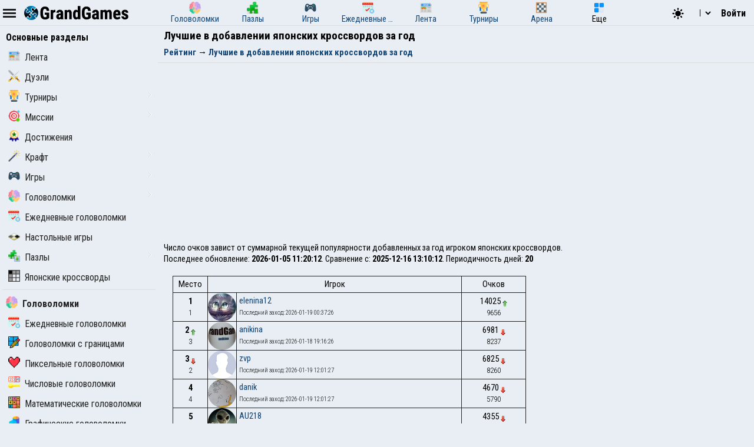

--- FILE ---
content_type: text/html; charset=UTF-8
request_url: https://grandgames.net/rating/296
body_size: 9400
content:
<!DOCTYPE html>
<html lang="ru" data-theme="light">
  <head>
    <script>
      StartGameTime = new Date()

      

      const isDark = window.matchMedia && window.matchMedia('(prefers-color-scheme: dark)').matches

      const needTheme = isDark ? 'dark' : 'light'
      document.documentElement.setAttribute('data-theme', needTheme)

      addEventListener('DOMContentLoaded', () => {
        // Если пользователь еще не выбирал тему, используем системные настройки
        RememberVal(needTheme, 'theme')
      })

      
    </script>
    <meta charset="UTF-8" />
    <meta name="viewport" content="minimum-scale=1, width=device-width,initial-scale=1, user-scalable=yes" />
    <title>Лучшие в добавлении японских кроссвордов за год</title>
    <link rel="apple-touch-icon" sizes="180x180" href="/apple-touch-icon.png" />
    <link rel="icon" type="image/png" sizes="32x32" href="/favicon-32x32.png" />
    <link rel="icon" type="image/png" sizes="16x16" href="/favicon-16x16.png" />
    <link rel="icon" href="/favicon.svg" type="image/svg+xml" />
    <link rel="manifest" href="/site.webmanifest" />
    <style>
      .OnlyMobile {
        display: none;
      }
    </style>
    
    
<link rel="alternate" hreflang="ru" href="https://grandgames.net/rating/296" />
<link rel="alternate" hreflang="en" href="https://en.grandgames.net/rating/296" />
<link rel="alternate" hreflang="de" href="https://de.grandgames.net/rating/296" />
<link rel="alternate" hreflang="uk" href="https://ua.grandgames.net/rating/296" />
<link rel="alternate" hreflang="fr" href="https://fr.grandgames.net/rating/296" />
<link rel="alternate" hreflang="be" href="https://by.grandgames.net/rating/296" />
<link rel="alternate" hreflang="hr" href="https://hr.grandgames.net/rating/296" />
<link rel="alternate" hreflang="sr" href="https://sr.grandgames.net/rating/296" />
<link rel="alternate" hreflang="pl" href="https://pl.grandgames.net/rating/296" />
<link rel="alternate" hreflang="pt" href="https://pt.grandgames.net/rating/296" />
<link rel="alternate" hreflang="es" href="https://es.grandgames.net/rating/296" />
<link rel="alternate" hreflang="ja" href="https://jp.grandgames.net/rating/296" />
<link rel="alternate" hreflang="tr" href="https://tr.grandgames.net/rating/296" />
<link rel="alternate" hreflang="it" href="https://it.grandgames.net/rating/296" />

    
    
    
    <meta name="yandex-verification" content="1367d43d1987bd48" />
    <meta name="description" content="Число очков завист от суммарной текущей популярности добавленных за год игроком японских кроссвордов." />
    <meta property="og:title" content="Лучшие в добавлении японских кроссвордов за год" />
    <meta property="og:description" content="Число очков завист от суммарной текущей популярности добавленных за год игроком японских кроссвордов." />
    <meta property="og:type" content="website" />
    <meta property="gg:id" content="0" />
    <meta property="gg:tbl" content="" />
    <meta name="keywords" content="" />
    <meta name="framepath" content="" />
    <meta name="mailru-verification" content="b56f07f087daa19a" />
    
    
    <script>
    LG=[];
    LG['sure']="Вы уверены?";
    LG['realleave']="Вы уверены что хотите покинуть страницу?";
    LG['nomoney']="У Вас не достаточно игровых монет!";
    LG['onlyreg']="Только для зарегистрированных пользователей!";
    LG['notsolved']="Головоломка еще не решена!";
    LG['ostalos']="Осталось заполнить:";
    LG['rew_hint']="Вы хотите посмотреть рекламу и получить подсказки бесплатно?";
    LG['no_rew']="Не удалось подобрать рекламу";
    LG['error']="Произошла ошибка!";
    LG['manyrequest']="Слишком много запросов, повторите через минуту";
</script>

    <script type="text/javascript">
      wssServer= 'wss://wss.grandgames.net';
      SiteName = 'https://grandgames.net';
      SiteLang = 'ru';
      FallbackLang = 'ru';
      GGID = 0;
        StaticURL = ''
      PUID = 0
      UIND = 0;
        UserLogin = ''
      
      RU = '/rating/296'
      GlAT = 6;
        UserNA = 0;
        nowTheme =
          'light'
      AllowPush = 1;
        gameData = {};
        reactData = {};
    </script>

    <link rel="preconnect" href="https://fonts.googleapis.com" />
    <link rel="preconnect" href="https://fonts.gstatic.com" crossorigin />
    <link
      href="https://fonts.googleapis.com/css2?family=Roboto+Condensed:wght@300;400;700&display=swap"
      rel="stylesheet"
    />

    <style>
      * {
        font-family: 'Roboto Condensed', sans-serif;
        font-size: 11pt;
      }
    </style>

    <script src="/js/jquery321mdf.min.js?3"></script>
    <script src="/js/top.js?v=5388"></script>

    <script>
      useLegacySDK=true;
      
      streamMode = true
      //console.log('gg_showbnav')
      console.log('gg_hidebnav')
      console.info('GAT: Crl Asn', GlAT)
      AppVersion = 0;
        SiteVersion = 5388;
        
        RBlock = 0;
        FeedID = 0;
        LastMesID = 0;
        CurUser = 0;
        currentURL =
          '296'
      IsTNM = 0;
        //if (!GGID) console.log('gg_ad_newpage');
        
        

          

      function stopError() {
        return true
      }
      window.onerror = stopError
    </script>

    <script src="/js/gg.js?5388"></script>

    

    

    <link
      id="maintheme"
      type="text/css"
      rel="stylesheet"
      href="/css/main.css?v=5388"
      media="all"
    />

    <style>
      
      .onlyapp {
          display: none;
      }
      
    </style>

    

    

    










    
    

    <script defer src="/js/bottom.js?v=5388"></script>
    <script defer src="/js/bottom-extra.js?v=5388"></script>
  </head>
  <body
    class=""
  >
    <header id="mainheader">
      <div id="top_header">
        <div id="head-left" class="top-cont">
          <img
            id="leftmenubut"
            src="/img/32/menu.png"
            alt="Menu"
            class="pointer menu-contrast"
            onclick="ToggleMenu();"
          />
          <div id="main-top-logo">
            <a href='/'> <img alt='GrandGames' class='dark-invert' class='logo_site' height='24' width='178'
                  src='/img/logo_high2.png'
                  srcset='/img/logo_high2.png 2x,
                          /img/logo_low2.png 1x'
                   /></a>
          </div>
        </div>

        <div id="head-playmode" class="top-cont" style="display: none; column-gap: 3px">
          <img
            width="32"
            height="32"
            src="/img/32/fullscreen.png"
            alt="&#x26F6;"
            id="top_fs_but"
            onclick="doFullScreen();"
            title="На весь экран"
            class="pointer menu-contrast"
          />
          <img
            width="32"
            height="32"
            src="/img/32/pause.png"
            alt="&#10074;&#10074;"
            id="head-playmode-button"
            onclick="doPauseGame()"
            title="Пауза"
            class="pointer menu-contrast"
          />
          <span
            class="agtimer bold"
            id="top_time"
            style="font-size: 12pt; cursor: pointer; margin-left: 5px"
            onclick="doPauseGame()"
            >00:00</span
          >
          <span
            class="bold"
            id="top_score"
            style="font-size: 12pt; cursor: pointer; margin-left: 5px"
            onclick="doPauseGame.pauseGame()"
          ></span>
          <span class="bold" id="enemy_score"></span>
        </div>
        <div id="head-middle" class="top-cont">
          <nav id="main-menu">
  <ul>
    <li title="Головоломки">
      <a href="/brainteasers">
        <div><img width="20" height="20" src="/img/menu/brainteasers.png" alt="-" /></div>
        <div>Головоломки</div>
      </a>
    </li>

    <li title="Пазлы">
      <a href="/puzzle">
        <div><img width="20" height="20" src="/img/menu/puzzleonline.png" alt="-" /></div>
        <div>Пазлы</div>
      </a>
    </li>

    <li title="Игры">
      <a href="/games">
        <div><img width="20" height="20" src="/img/menu/games.png" alt="-" /></div>
        <div>Игры</div>
      </a>
    </li>

    <li class="can-more">
      <a href="/dailypuzzles" title="Ежедневные головоломки">
        <div><img width="20" height="20" src="/img/menu/daily.png" alt="-" /></div>
        <div>Ежедневные головоломки</div>
      </a>
    </li>

    <li title="Лента" class="can-more">
      <a href="/feed">
        <div><img width="20" height="20" src="/img/menu/lenta.png" alt="-" /></div>
        <div>Лента</div>
      </a>
    </li>

    <li title="Турниры" class="can-more">
      <a href="/tournaments">
        <div><img width="20" height="20" src="/img/menu/tournaments.png" alt="-" /></div>
        <div>Турниры</div>
      </a>
    </li>



    <li  class="can-more">
      <a href="https://arena.grandgames.net" title="Арена">
        <div><img width="20" height="20" src="/img/menu/arena.png" alt="-" /></div>
        <div>Арена</div>
      </a>
    </li>

    <li id="open-more">
      <div><img width="20" height="20" src="/img/menu/more.png" alt="-" /></div>
      <div>Еще</div>
    </li>
  </ul>

  <div id="more-menu" class="more-hidden">
    <ul id="more-menu-list">

      <li title="Главная страница">
        <a href="/">
          <div><img width="20" height="20" src="/img/menu/grandgames.png" alt="-" /></div>
          <div>Главная</div>
        </a>
      </li>



      <li>
        <a href="/missions" title="Миссии">
          <div><img width="20" height="20" src="/img/menu/missions.png" alt="-" /></div>
          <div>Миссии</div>
        </a>
      </li>

      <li>
        <a href="/achievements" title="Достижения">
          <div><img width="20" height="20" src="/img/menu/achievements.png" alt="-" /></div>
          <div>Достижения</div>
        </a>
      </li>

      <li>
        <a href="/craft" title="Крафт">
          <div><img width="20" height="20" src="/img/menu/craft.png" alt="-" /></div>
          <div>Крафт</div>
        </a>
      </li>

      <li>
        <a href="/duels" title="Дуэли">
          <div><img width="20" height="20" src="/img/menu/duels.png" alt="-" /></div>
          <div>Дуэли</div>
        </a>
      </li>

      <li title="Японские кроссворды">
        <a href="/nonograms">
          <div><img width="20" height="20" src="/img/menu/nonograms.png" alt="-" /></div>
          <div>Японские кроссворды</div>
        </a>
      </li>
      <li>
        <a href="/mahjong" title="Маджонг">
          <div><img width="20" height="20" src="/img/menu/mahjong.png" alt="-" /></div>
          <div>Маджонг</div>
        </a>
      </li>
    </ul>
  </div>
</nav>
<script src="/js/main-menu.js?v=5388"></script>

        </div>

        <div id="head-right" class="top-cont">
          <div id="top-icons">
            <div class="pointer" style="padding-top: 2px" onclick="nextTheme();">
              <svg
                width="24"
                heigth="24"
                aria-hidden="true"
                id="theme-dark-icon"
                fill="currentColor"
                viewBox="0 0 20 20"
                xmlns="http://www.w3.org/2000/svg"
              >
                <path d="M17.293 13.293A8 8 0 016.707 2.707a8.001 8.001 0 1010.586 10.586z"></path>
              </svg>

              <svg
                width="24"
                heigth="24"
                aria-hidden="true"
                id="theme-light-icon"
                fill="currentColor"
                viewBox="0 0 20 20"
                xmlns="http://www.w3.org/2000/svg"
              >
                <path
                  d="M10 2a1 1 0 011 1v1a1 1 0 11-2 0V3a1 1 0 011-1zm4 8a4 4 0 11-8 0 4 4 0 018 0zm-.464 4.95l.707.707a1 1 0 001.414-1.414l-.707-.707a1 1 0 00-1.414 1.414zm2.12-10.607a1 1 0 010 1.414l-.706.707a1 1 0 11-1.414-1.414l.707-.707a1 1 0 011.414 0zM17 11a1 1 0 100-2h-1a1 1 0 100 2h1zm-7 4a1 1 0 011 1v1a1 1 0 11-2 0v-1a1 1 0 011-1zM5.05 6.464A1 1 0 106.465 5.05l-.708-.707a1 1 0 00-1.414 1.414l.707.707zm1.414 8.486l-.707.707a1 1 0 01-1.414-1.414l.707-.707a1 1 0 011.414 1.414zM4 11a1 1 0 100-2H3a1 1 0 000 2h1z"
                ></path>
              </svg>
            </div>

            <script>
  function changeLang(e) {
    var lg = e.options[e.selectedIndex].value

    if (lg == 'ru') {
      location.href = 'https://grandgames.net/rating/296'
      AppQ('setlang', 'ru')
    } else {
      location.href = 'https://' + lg + '.grandgames.net/rating/296'
      AppQ('setlang', 'en')
    }
  }
</script>

<select id="lang_select" class="pointer" onchange="changeLang(this)">
  <option 
    value="en" title='English'> EN &nbsp; &nbsp; English
  </option>

  <option 
    value="es" class='pointer' title='Español'> ES &nbsp; &nbsp; Español
  </option>

  <option 
    value="pt" class='pointer' title='Português'> PT &nbsp; &nbsp; Português
  </option>

  <option 
    value="by" class='pointer' title='Беларуская'> BY &nbsp; &nbsp; Беларуская
  </option>

  <option 
    value="ua" class='pointer' title='Українська'> UA &nbsp; &nbsp; Українська
  </option>

  <option 
    selected
    value="ru" class='pointer' title='Русский'> RU &nbsp; &nbsp; Русский
  </option>

  <option 
    value="sr" class='pointer' title='Српски'> SR &nbsp; &nbsp; Српски
  </option>

  <option 
    value="pl" class='pointer' title='Polski'> PL &nbsp; &nbsp; Polski
  </option>

  <option 
    value="hr" class='pointer' title='Hrvatski'> HR &nbsp; &nbsp; Hrvatski
  </option>

  <option 
    value="de" class='pointer' title='Deutsch'> DE &nbsp; &nbsp; Deutsch
  </option>

  <option 
    value="fr" class='pointer' title='Français'> FR &nbsp; &nbsp; Français
  </option>

  <option 
    value="jp" class='pointer' title='日本語'> JP &nbsp; &nbsp; 日本語
  </option>

  <option 
    value="tr" class='pointer' title='Türkçe'> TR &nbsp; &nbsp; Türkçe
  </option>

  <option 
    value="it" class='pointer' title='Italiano'> IT &nbsp; &nbsp; Italiano
  </option>
</select>

            
            <a class='top-info-button pointer' onclick='gg.showTPL("auth")' id='sign-button'>Войти</a>
<div id='hidden-top-info' style='display: none' >
  <div class='top-info-button no-middle' id='top-login-text' >
  </div>
</div>



            
          </div>
        </div>
      </div>
    </header>
    <img src="/img/app/32/hidefp.png" alt="X" id="fb_hider" onclick="TGFB();" />
    <div id="all">
      <div id="left_panel">
        <div id="left_panel_in" class="panel_in">
          <div id="menu-logo">
            <a href='/'> <img alt='GrandGames' class='dark-invert' class='logo_site' height='24' width='178'
                  src='/img/logo_high2.png'
                  srcset='/img/logo_high2.png 2x,
                          /img/logo_low2.png 1x'
                   /></a>
          </div>
          <nav class="nav">
            <ul><li class="menu_break pointer">Основные разделы</li><li id="menu_lenta"><a href="/feed"><img width="20" height="20" src="/img/menu/lenta.png" alt="-">Лента</a></li><li id="menu_duels"><a href="/duels"><img width="20" height="20" src="/img/menu/duels.png" alt="-">Дуэли</a></li><li id="menu_tournaments"><a href="/tournaments"><img width="20" height="20" src="/img/menu/tournaments.png" alt="-">Турниры</a><div class="menu_expander"></div><ul class="submenu"><li><a href="/tournaments/me">С моим участием</a></li></ul></li><li id="menu_missions"><a href="/missions"><img width="20" height="20" src="/img/menu/missions.png" alt="-">Миссии</a><div class="menu_expander"></div><ul class="submenu"><li><a href="/missions/add">Добавить миссию</a></li><li><a href="/missions/moder">Новые миссии</a></li></ul></li><li id="menu_achievements"><a href="/achievements"><img width="20" height="20" src="/img/menu/achievements.png" alt="-">Достижения</a></li><li id="menu_craft"><a href="/craft"><img width="20" height="20" src="/img/menu/craft.png" alt="-">Крафт</a><div class="menu_expander"></div><ul class="submenu"><li><a href="/craft/prize">Ежедневный приз</a></li><li><a href="/craft/manage">Управление предметами</a></li><li><a href="/craft/info">Энциклопедия</a></li><li><a href="/craft/market">Рынок</a></li><li><a href="/craft/market/sell">Продать ресурсы</a></li><li><a href="/craft/inventory">Инвентарь</a></li><li><a href="/craft/stickers">Стикеры</a></li><li><a href="/craft/code">Активировать код</a></li><li><a href="/craft/sellstat">Статистика продаж</a></li></ul></li><li id="menu_games"><a href="/games"><img width="20" height="20" src="/img/menu/games.png" alt="-">Игры</a><div class="menu_expander"></div><ul class="submenu"><li><a href="/games/add">Добавить игру</a></li></ul></li><li id="menu_brainteasers"><a href="/brainteasers"><img width="20" height="20" src="/img/menu/brainteasers.png" alt="-">Головоломки</a><div class="menu_expander"></div><ul class="submenu"><li><a href="/brainteasers/hardly">Сложные</a></li><li><a href="/brainteasers/simplest">Самые простые</a></li><li><a href="/brainteasers/moder">Модерация головоломок</a></li></ul></li><li id="menu_daily"><a href="/dailypuzzles"><img width="20" height="20" src="/img/menu/daily.png" alt="-">Ежедневные головоломки</a></li><li id="menu_arena"><a href="https://arena.grandgames.net/ru"><img width="20" height="20" src="/img/menu/tablegames.png" alt="-">Настольные игры</a><li id="menu_puzzles"><a href="/puzzle"><img width="20" height="20" src="/img/menu/puzzles.png" alt="-">Пазлы</a><div class="menu_expander"></div><ul class="submenu"><li><a href="/puzzle/online">Конструктор пазлов</a></li><li><a href="/puzzle/rand">Случайный пазл</a></li><li><a href="/puzzle/upload">Добавить пазл</a></li><li><a href="/puzzle/moder">Модерация пазлов</a></li><li><a href="/puzzle/tags">Теги</a></li></ul></li><li id="menu_nonograms"><a href="/nonograms"><img width="20" height="20" src="/img/menu/nonograms.png" alt="-">Японские кроссворды</a></li><hr><ul>
  <li class="menu_break">
    <a href="/brainteasers"
      ><img
        width="20"
        height="20"
        src="/img/menu/brainteasers.png"
        alt="-"
      />Головоломки</a
    >
  </li>

  <li>
    <a href="/dailypuzzles"
      ><img width="20" height="20" src="/img/menu/daily.png" alt="-" />Ежедневные головоломки</a
    >
  </li>


  <li>
    <a href="/borders"
      ><img width="20" height="20" src="/img/menu/borders.png" alt="-" />Головоломки с границами</a
    >
  </li>

  <li>
    <a href="/pixels"
      ><img width="20" height="20" src="/img/menu/pixels.png" alt="-" />Пиксельные головоломки</a
    >
  </li>

  <li>
    <a href="/numerics"
      ><img width="20" height="20" src="/img/menu/numerics.png" alt="-" />Числовые головоломки</a
    >
  </li>

  <li>
    <a href="/math"><img width="20" height="20" src="/img/menu/math.png" alt="-" />Математические головоломки</a>
  </li>

  <li>
    <a href="/graphics"
      ><img width="20" height="20" src="/img/menu/graphics.png" alt="-" />Графические головоломки</a
    >
  </li>

  <li>
    <a href="/tiles"
      ><img width="20" height="20" src="/img/menu/tiles.png" alt="-" />Головоломки с плитками</a
    >
  </li>

  <li>
    <a href="/assembly"
      ><img width="20" height="20" src="/img/menu/assembly.png" alt="-" />Головоломки из картинок</a
    >
  </li>

  <li>
    <a href="/pasjans"
      ><img width="20" height="20" src="/img/menu/pasjans.png" alt="-" />Пасьянсы</a
    >
  </li>

  <li>
    <a href="/sudokus"
      ><img width="20" height="20" src="/img/menu/sudokus.png" alt="-" />Разновидности судоку</a
    >
  </li>
  <li>
    <a href="/multisudoku"
      ><img width="20" height="20" src="/img/menu/multisudoku.png" alt="-" />Мульти-судоку</a
    >
  </li>

  <li>
    <a href="/words"
      ><img width="20" height="20" src="/img/menu/words.png" alt="-" />Словесные головоломки</a
    >
  </li>

  <li>
    <a href="/otherpuzzles"
      ><img
        width="20"
        height="20"
        src="/img/menu/otherpuzzles.png"
        alt="-"
      />Другие игры и головоломки</a
    >
  </li>
</ul>
<hr><ul>
  <li class="menu_break">
    Популярные головоломки
  </li>

  <li>
    <a href="/mahjong"
      ><img width="20" height="20" src="/img/menu/mahjong.png" alt="-" />Маджонг</a
    >
  </li>
  <li>
    <a href="/ballsort"
      ><img width="20" height="20" src="/img/menu/ballsort.png" alt="-" />Шарики в колбах</a
    >
  </li>

  <li>
    <a href="/pipes"
      ><img width="20" height="20" src="/img/menu/pipes.png" alt="-" />Трубы</a
    >
  </li>

  <li>
    <a href="/nonograms"
      ><img width="20" height="20" src="/img/menu/nonograms.png" alt="-" />Японские кроссворды</a
    >
  </li>
</ul>
<hr><li class="menu_break pointer mt10">Разделы</li><li id="menu_vip_title"><a href="/vip"><img width="20" height="20" src="/img/menu/vip_title.png" alt="-">Отключить рекламу</a></li><li id="menu_donate"><a href="/donate"><img width="20" height="20" src="/img/menu/donate.png" alt="-">Помощь проекту</a></li><li id="menu_rating"><a href="/rating"><img width="20" height="20" src="/img/menu/rating.png" alt="-">Рейтинг</a></li><li id="menu_slovar"><a href="/slovo"><img width="20" height="20" src="/img/menu/slovar.png" alt="-">Словарь</a></li><li id="menu_fame"><a href="/fame"><img width="20" height="20" src="/img/menu/fame.png" alt="-">Аллея славы</a></li><li id="menu_craftplanet"><a href="/planet"><img width="20" height="20" src="/img/menu/craftplanet.png" alt="-">Исследование планеты</a></li><li id="menu_info"><a href="/info"><img width="20" height="20" src="/img/menu/info.png" alt="-">Информация</a></li><li id="menu_arena"><a href="https://arena.grandgames.net/ru"><img width="20" height="20" src="/img/menu/tablegames.png" alt="-">GrandGames Arena</a></ul>



            
          </nav>
        </div>
      </div>
      <div id="main_panel">
        <div id="rb_cont">
          <div id="top_page_info">
            
            
<div id="h1">
  <h1>
    Лучшие в добавлении японских кроссвордов за год
  </h1>
  
  
  <nav  id="top_navigation"><ol  itemscope itemtype="https://schema.org/BreadcrumbList"><li itemprop="itemListElement" itemscope
      itemtype="https://schema.org/ListItem"><a itemprop="item" href="https://grandgames.net/rating/"><span itemprop="name" id="bc_elm_1">Рейтинг</span></a><meta itemprop="position" content="1" /></li> &#8594; <li itemprop="itemListElement" itemscope
      itemtype="https://schema.org/ListItem"><a itemprop="item" href=""><span itemprop="name" id="bc_elm_2">Лучшие в добавлении японских кроссвордов за год</span></a><meta itemprop="position" content="2" /></li></ol></nav>
  
</div>




            

            

            

            
            

            

            
          </div>

          


          
          









<div class="lookab noplay" style="min-height: 320px">
  <script
    async
    src="https://pagead2.googlesyndication.com/pagead/js/adsbygoogle.js?client=ca-pub-5739592199182283"
    crossorigin="anonymous"
  ></script>
  <!-- gg_adstop_desk_970x250 -->
  <ins
    class="adsbygoogle lookab2"
    style="display: block"
    data-ad-client="ca-pub-5739592199182283"
    data-ad-slot="5564314331"
    data-ad-format="auto"
    data-full-width-responsive="true"
  ></ins>
  <script>
    ;(adsbygoogle = window.adsbygoogle || []).push({})
  </script>
</div>




<div class="txt">
<div>Число очков завист от суммарной текущей популярности добавленных за год игроком японских кроссвордов.</div><div>Последнее обновление: <b>2026-01-05 11:20:12</b>. Сравнение с: <b>2025-12-16 13:10:12</b>. Периодичность дней: <b>20</b></div><br><table class="toptable"><tr class="theader"><td style="width: 50px;">Место</td><td colspan="2">Игрок</td><td style="width: 100px;">Очков</td></tr><tr><td><a name="p70262440"></a><b>1</b> <div class="smt">1</div></td><td style="margin: 0; padding: 0; width: 48px;"><a  href="//grandgames.net/user/elenina12"><a href="/user/elenina12"><img width="48" height="48" class="top_img" src="/ufoto/small/elenina12.jpg" alt="" /></a></a></td><td style="text-align: left;"> <a class="biglink"  href="//grandgames.net/user/elenina12">elenina12</a><br />
	       <small style="font-size: 8pt;">Последний заход: 2026-01-19 00:37:26</small></td><td>14025 <img src="//grandgames.net/img/icon/up.png" al="UP"><div class="smt">9656</div></td></tr><tr><td><a name="p70262441"></a><b>2</b> <img src="//grandgames.net/img/icon/up.png" al="UP"><div class="smt">3</div></td><td style="margin: 0; padding: 0; width: 48px;"><a  href="//grandgames.net/user/anikina"><a href="/user/anikina"><img width="48" height="48" class="top_img" src="/ufoto/small/anikina.jpg" alt="" /></a></a></td><td style="text-align: left;"> <a class="biglink"  href="//grandgames.net/user/anikina">anikina</a><br />
	       <small style="font-size: 8pt;">Последний заход: 2026-01-18 19:16:26</small></td><td>6981 <img src="//grandgames.net/img/icon/down.png" al="DOWN"><div class="smt">8237</div></td></tr><tr><td><a name="p70262442"></a><b>3</b> <img src="//grandgames.net/img/icon/down.png" al="DOWN"><div class="smt">2</div></td><td style="margin: 0; padding: 0; width: 48px;"><a  href="//grandgames.net/user/zvp"><a href="/user/zvp"><img width="48" height="48" class="top_img" src="/img/nofoto4.jpg" alt="" /></a></a></td><td style="text-align: left;"> <a class="biglink"  href="//grandgames.net/user/zvp">zvp</a><br />
	       <small style="font-size: 8pt;">Последний заход: 2026-01-19 12:01:27</small></td><td>6825 <img src="//grandgames.net/img/icon/down.png" al="DOWN"><div class="smt">8260</div></td></tr><tr><td><a name="p70262443"></a><b>4</b> <div class="smt">4</div></td><td style="margin: 0; padding: 0; width: 48px;"><a  href="//grandgames.net/user/danik"><a href="/user/danik"><img width="48" height="48" class="top_img" src="/ufoto/small/danik.jpg" alt="" /></a></a></td><td style="text-align: left;"> <a class="biglink"  href="//grandgames.net/user/danik">danik</a><br />
	       <small style="font-size: 8pt;">Последний заход: 2026-01-19 12:01:27</small></td><td>4670 <img src="//grandgames.net/img/icon/down.png" al="DOWN"><div class="smt">5790</div></td></tr><tr><td><a name="p70262444"></a><b>5</b> <div class="smt">5</div></td><td style="margin: 0; padding: 0; width: 48px;"><a  href="//grandgames.net/user/au218"><a href="/user/au218"><img width="48" height="48" class="top_img" src="/ufoto/small/au218.jpg" alt="" /></a></a></td><td style="text-align: left;"> <a class="biglink"  href="//grandgames.net/user/au218">AU218</a><br />
	       <small style="font-size: 8pt;">Последний заход: 2026-01-19 06:47:35</small></td><td>4355 <img src="//grandgames.net/img/icon/down.png" al="DOWN"><div class="smt">4495</div></td></tr><tr><td><a name="p70262445"></a><b>6</b> <div class="smt">6</div></td><td style="margin: 0; padding: 0; width: 48px;"><a  href="//grandgames.net/user/percy"><a href="/user/percy"><img width="48" height="48" class="top_img" src="/img/nofoto4.jpg" alt="" /></a></a></td><td style="text-align: left;"> <a class="biglink"  href="//grandgames.net/user/percy">Percy</a><br />
	       <small style="font-size: 8pt;">Последний заход: 2026-01-19 02:57:26</small></td><td>3887 <img src="//grandgames.net/img/icon/down.png" al="DOWN"><div class="smt">4092</div></td></tr><tr><td><a name="p70262446"></a><b>7</b> <div class="smt">7</div></td><td style="margin: 0; padding: 0; width: 48px;"><a  href="//grandgames.net/user/lana78"><a href="/user/lana78"><img width="48" height="48" class="top_img" src="/img/nofoto4.jpg" alt="" /></a></a></td><td style="text-align: left;"> <a class="biglink"  href="//grandgames.net/user/lana78">Lana78</a><br />
	       <small style="font-size: 8pt;">Последний заход: 2025-12-28 10:49:15</small></td><td>3128 <img src="//grandgames.net/img/icon/down.png" al="DOWN"><div class="smt">3530</div></td></tr><tr><td><a name="p70262447"></a><b>8</b> <div class="smt">8</div></td><td style="margin: 0; padding: 0; width: 48px;"><a  href="//grandgames.net/user/blbbzk"><a href="/user/blbbzk"><img width="48" height="48" class="top_img" src="/ufoto/small/blbbzk.jpg" alt="" /></a></a></td><td style="text-align: left;"> <a class="biglink"  href="//grandgames.net/user/blbbzk">Blbbzk</a><br />
	       <small style="font-size: 8pt;">Последний заход: 2026-01-19 12:01:27</small></td><td>2279 <img src="//grandgames.net/img/icon/down.png" al="DOWN"><div class="smt">2721</div></td></tr><tr><td><a name="p70262448"></a><b>9</b> <div class="smt">9</div></td><td style="margin: 0; padding: 0; width: 48px;"><a  href="//grandgames.net/user/gingermartian"><a href="/user/gingermartian"><img width="48" height="48" class="top_img" src="/ufoto/small/gingermartian.jpg" alt="" /></a></a></td><td style="text-align: left;"> <a class="biglink"  href="//grandgames.net/user/gingermartian">GingerMartian</a><br />
	       <small style="font-size: 8pt;">Последний заход: 2026-01-19 10:45:27</small></td><td>1285 <img src="//grandgames.net/img/icon/down.png" al="DOWN"><div class="smt">1479</div></td></tr><tr><td><a name="p70262449"></a><b>10</b> <div class="smt">10</div></td><td style="margin: 0; padding: 0; width: 48px;"><a  href="//grandgames.net/user/tverianka"><a href="/user/tverianka"><img width="48" height="48" class="top_img" src="/ufoto/small/tverianka.jpg" alt="" /></a></a></td><td style="text-align: left;"> <a class="biglink"  href="//grandgames.net/user/tverianka">Tverianka</a><br />
	       <small style="font-size: 8pt;">Последний заход: 2026-01-17 13:25:26</small></td><td>1143 <img src="//grandgames.net/img/icon/down.png" al="DOWN"><div class="smt">1150</div></td></tr><tr><td><a name="p70262450"></a><b>11</b> <div class="smt">11</div></td><td style="margin: 0; padding: 0; width: 48px;"><a  href="//grandgames.net/user/1shahmatist"><a href="/user/1shahmatist"><img width="48" height="48" class="top_img" src="/ufoto/small/1shahmatist.jpg?vs=1shahmatist" alt="" /></a></a></td><td style="text-align: left;"> <a class="biglink"  href="//grandgames.net/user/1shahmatist">1Shahmatist</a><br />
	       <small style="font-size: 8pt;">Последний заход: 2026-01-18 23:17:26</small></td><td>473 <img src="//grandgames.net/img/icon/up.png" al="UP"><div class="smt">471</div></td></tr><tr><td><a name="p70262451"></a><b>12</b> <div class="smt">12</div></td><td style="margin: 0; padding: 0; width: 48px;"><a  href="//grandgames.net/user/s.i.a"><a href="/user/s.i.a"><img width="48" height="48" class="top_img" src="/ufoto/small/s.i.a.jpg" alt="" /></a></a></td><td style="text-align: left;"> <a class="biglink"  href="//grandgames.net/user/s.i.a">S.I.A</a><br />
	       <small style="font-size: 8pt;">Последний заход: 2026-01-18 22:05:26</small></td><td>263 <img src="//grandgames.net/img/icon/down.png" al="DOWN"><div class="smt">326</div></td></tr><tr><td><a name="p70262452"></a><b>13</b> <div class="smt">13</div></td><td style="margin: 0; padding: 0; width: 48px;"><a  href="//grandgames.net/user/s3777"><a href="/user/s3777"><img width="48" height="48" class="top_img" src="/ufoto/small/s3777.jpg" alt="" /></a></a></td><td style="text-align: left;"> <a class="biglink"  href="//grandgames.net/user/s3777">s3777</a><br />
	       <small style="font-size: 8pt;">Последний заход: 2026-01-19 12:01:27</small></td><td>174 <img src="//grandgames.net/img/icon/down.png" al="DOWN"><div class="smt">196</div></td></tr><tr><td><a name="p70262453"></a><b>14</b> <div class="smt">14</div></td><td style="margin: 0; padding: 0; width: 48px;"><a  href="//grandgames.net/user/beyonce"><a href="/user/beyonce"><img width="48" height="48" class="top_img" src="/ufoto/small/beyonce.jpg" alt="" /></a></a></td><td style="text-align: left;"> <a class="biglink"  href="//grandgames.net/user/beyonce">Beyonce</a><br />
	       <small style="font-size: 8pt;">Последний заход: 2026-01-19 12:01:27</small></td><td>156 <img src="//grandgames.net/img/icon/down.png" al="DOWN"><div class="smt">165</div></td></tr><tr><td><a name="p70262454"></a><b>15</b> <div class="smt"></div></td><td style="margin: 0; padding: 0; width: 48px;"><a  href="//grandgames.net/user/milkap"><a href="/user/milkap"><img width="48" height="48" class="top_img" src="/ufoto/small/milkap.jpg" alt="" /></a></a></td><td style="text-align: left;"> <a class="biglink"  href="//grandgames.net/user/milkap">MilkaP</a><br />
	       <small style="font-size: 8pt;">Последний заход: 2025-12-27 18:27:15</small></td><td>56 <div class="smt"></div></td></tr><tr><td><a name="p70262455"></a><b>15</b> <img src="//grandgames.net/img/icon/up.png" al="UP"><div class="smt">16</div></td><td style="margin: 0; padding: 0; width: 48px;"><a  href="//grandgames.net/user/littlemoney17"><a href="/user/littlemoney17"><img width="48" height="48" class="top_img" src="/ufoto/small/littlemoney17.jpg" alt="" /></a></a></td><td style="text-align: left;"> <a class="biglink"  href="//grandgames.net/user/littlemoney17">LittleMoney17</a><br />
	       <small style="font-size: 8pt;">Последний заход: 2026-01-17 10:20:26</small></td><td>56 <img src="//grandgames.net/img/icon/down.png" al="DOWN"><div class="smt">64</div></td></tr><tr><td><a name="p70262456"></a><b>16</b> <img src="//grandgames.net/img/icon/up.png" al="UP"><div class="smt">17</div></td><td style="margin: 0; padding: 0; width: 48px;"><a  href="//grandgames.net/user/alisa_anufrieva"><a href="/user/alisa_anufrieva"><img width="48" height="48" class="top_img" src="/ufoto/small/alisa_anufrieva.jpg" alt="" /></a></a></td><td style="text-align: left;"> <a class="biglink"  href="//grandgames.net/user/alisa_anufrieva">Alisa_Anufrieva</a><br />
	       <small style="font-size: 8pt;">Последний заход: 2026-01-19 12:01:27</small></td><td>32 <img src="//grandgames.net/img/icon/down.png" al="DOWN"><div class="smt">38</div></td></tr><tr><td><a name="p70262457"></a><b>17</b> <img src="//grandgames.net/img/icon/up.png" al="UP"><div class="smt">18</div></td><td style="margin: 0; padding: 0; width: 48px;"><a  href="//grandgames.net/user/big.bad.barry"><a href="/user/big.bad.barry"><img width="48" height="48" class="top_img" src="/img/nofoto4.jpg" alt="" /></a></a></td><td style="text-align: left;"> <a class="biglink"  href="//grandgames.net/user/big.bad.barry">big.bad.barry</a><br />
	       <small style="font-size: 8pt;">Последний заход: 2025-11-20 15:57:13</small></td><td>23 <img src="//grandgames.net/img/icon/down.png" al="DOWN"><div class="smt">25</div></td></tr><tr><td><a name="p70262458"></a><b>18</b> <img src="//grandgames.net/img/icon/up.png" al="UP"><div class="smt">19</div></td><td style="margin: 0; padding: 0; width: 48px;"><a  href="//grandgames.net/user/nonomonster"><a href="/user/nonomonster"><img width="48" height="48" class="top_img" src="/ufoto/small/nonomonster.jpg" alt="" /></a></a></td><td style="text-align: left;"> <a class="biglink"  href="//grandgames.net/user/nonomonster">NonoMonster</a><br />
	       <small style="font-size: 8pt;">Последний заход: 2025-12-07 10:13:10</small></td><td>17 <img src="//grandgames.net/img/icon/down.png" al="DOWN"><div class="smt">18</div></td></tr><tr><td><a name="p70262459"></a><b>19</b> <img src="//grandgames.net/img/icon/up.png" al="UP"><div class="smt">20</div></td><td style="margin: 0; padding: 0; width: 48px;"><a  href="//grandgames.net/user/ukefath"><a href="/user/ukefath"><img width="48" height="48" class="top_img" src="/img/nofoto4.jpg" alt="" /></a></a></td><td style="text-align: left;"> <a class="biglink"  href="//grandgames.net/user/ukefath">Ukefath</a><br />
	       <small style="font-size: 8pt;">Последний заход: 2025-11-07 13:25:06</small></td><td>9 <div class="smt">9</div></td></tr><tr><td><a name="p70262460"></a><b>20</b> <img src="//grandgames.net/img/icon/up.png" al="UP"><div class="smt">21</div></td><td style="margin: 0; padding: 0; width: 48px;"><a  href="//grandgames.net/user/hardcase28"><a href="/user/hardcase28"><img width="48" height="48" class="top_img" src="/ufoto/small/hardcase28.jpg" alt="" /></a></a></td><td style="text-align: left;"> <a class="biglink"  href="//grandgames.net/user/hardcase28">HardCase28</a><br />
	       <small style="font-size: 8pt;">Последний заход: 2025-12-15 04:00:11</small></td><td>7 <img src="//grandgames.net/img/icon/down.png" al="DOWN"><div class="smt">8</div></td></tr></table>
</div>

        </div>

        <footer id="footer" >
          <div id="trends"></div>
          <div class="fnavi">
            <ul>
              <li>
                <a href="/copyright">Правообладателям</a>
              </li>
              <li>
                <a href="/webmasters">Вебмастерам</a>
              </li>
            </ul>
          </div>

          <div class="fnavi">
            <ul>
              <li><a href="/post/451494">Credits</a></li>
              <li>
                <a href="/contact">Обратная связь</a>
              </li>
            </ul>
          </div>

          <div class="fnavi" id="navi2">
            <a href="/"
              ><img
                id="logo_bottom"
                class="dark-invert"
                width="300"
                height="40"
                src="/img/gglogo2.png"
                alt="GrandGames"
            /></a>
          </div>

          


          <div id="footertxt">
            <p>
              <a href="/termsofuse">Политика конфиденциальности, информация об обработке персональных данных и условия использования сайта</a>
            </p>
            <p>
              <b>GrandGames</b>
              Игры и головоломки онлайн. При копировании материалов прямая индексируемая ссылка обязательна. © 2011-2026.
              
            </p>
          </div>
          
        </footer>
      </div>

      <div id="right_panel">
        <div id="right_panel_in" class="panel_in">
          

          






<div class="lookab onlyhuge">
  <script
    async
    src="https://pagead2.googlesyndication.com/pagead/js/adsbygoogle.js?client=ca-pub-5739592199182283"
    crossorigin="anonymous"
  ></script>
  <!-- gg_adsright_300x600 -->
  <ins
    class="adsbygoogle lookab2"
    style="display: inline-block; width: 300px; height: 600px"
    data-ad-client="ca-pub-5739592199182283"
    data-ad-slot="6125806716"
  ></ins>
  <script>
    ;(adsbygoogle = window.adsbygoogle || []).push({})
  </script>
</div>
<hr class="onlyhuge" />





<div style="display: flex; justify-content: center; width: 100%">
  <a href="/vip" class="prbut">Отключить рекламу</a>
</div>


          <nav class='nav' style='margin-bottom: 5px'>
  <h2 style='margin: 5px'>Быстрый доступ &nbsp; <img src='/img/icon/edit.png' alt='&#9998;' width='16' height='16' onclick='editFastLinks()' /></h2>
  <ul id='fast-links'>
    <li class='pointer' id='fast-links-add'>
      <a onclick='addFastLink("rating","Лучшие в добавлении японских кроссвордов за год")'><img alt='' height='16' src='/img/64/favorite.png' width='16' />Добавить текущую страницу</a>
    </li>
  </ul>
</nav>
<script>
  setTimeout(setFastLinks,0)
</script>

          

          

          

          <div class="in_rignt">
            
            
            
            <nav class="nav">
              <ul>
                <li class="menu_break pointer">
                  <a href="/tournaments">Ближайшие турниры</a>
                  <li><a href='/tournaments/32594'><img height='16' width='16' src='/img/menu/hexjong.png' alt='' />Hexjong Weekly</a> <small style='float: right'>7 min.</small></li><li><a href='/tournaments/32595'><img height='16' width='16' src='/img/menu/mahjong.png' alt='' />Mahjong Weekly</a> <small style='float: right'>8 min.</small></li><li><a href='/tournaments/32596'><img height='16' width='16' src='/img/menu/pipes.png' alt='' />Pipes Weekly</a> <small style='float: right'>9 min.</small></li><li><a href='/tournaments/32597'><img height='16' width='16' src='/img/menu/kenken.png' alt='' />KenKen Weekly</a> <small style='float: right'>10 min.</small></li><li><a href='/tournaments/32598'><img height='16' width='16' src='/img/menu/galaxies.png' alt='' />Galaxies Weekly</a> <small style='float: right'>11 min.</small></li>
                </li>
              </ul>
            </nav>
            
            <div class="cards-list flexcenter" style="padding: 5px">
              
            </div>
          </div>
        </div>
      </div>
    </div>

    

    <div id="ajaxtags" style="display: none; position: absolute">
      <select id="ajaxtagslist" size="5" onChange="SetCurTag(this);"></select>
    </div>

    <script type="text/javascript" src="/js/facebox/facebox.js"></script>
    <div id="wsmes" style="display: none" onclick="jQuery(this).hide();">New message</div>

    

    <div id="sucreturn" onclick="MinExp()">
      Вернуть свернутое окно
    </div>

    <div id="nfsblock">
      <div id="nfscloser">&#10060;</div>
      <div id="nfsin"></div>
    </div>

    <script>
      document.getElementById('nfsblock').addEventListener('mousedown', function (e) {
        if (e.target.id === 'nfsblock') {
          gg.closeModal()
        }
      })

      document.getElementById('nfscloser').addEventListener('click', function (e) {
        gg.closeModal()
      })

      
    </script>

    <script>
      
      
      
    </script>
    <img
      id="scrollupbut"
      onclick="$('html, body').animate({scrollTop: 0}, 400);"
      alt="↑"
      title="↑"
      src="/img/scrollup.png"
    />
    

    <div id="md-box-cont">
      <div id="md-box-inner"></div>
    </div>

    
    
    <!-- Google tag (gtag.js) -->
    <script async src="https://www.googletagmanager.com/gtag/js?id=Ggit W93D"></script>
    <script>
      window.dataLayer = window.dataLayer || []
      function gtag() {
        dataLayer.push(arguments)
      }
      gtag('js', new Date())
      gtag('config', 'G-PXFKHYW93D')
    </script>
    

    
  </body>
</html>


--- FILE ---
content_type: text/html; charset=utf-8
request_url: https://www.google.com/recaptcha/api2/aframe
body_size: 268
content:
<!DOCTYPE HTML><html><head><meta http-equiv="content-type" content="text/html; charset=UTF-8"></head><body><script nonce="xYjatOw8Q7UtCGHqJJykLw">/** Anti-fraud and anti-abuse applications only. See google.com/recaptcha */ try{var clients={'sodar':'https://pagead2.googlesyndication.com/pagead/sodar?'};window.addEventListener("message",function(a){try{if(a.source===window.parent){var b=JSON.parse(a.data);var c=clients[b['id']];if(c){var d=document.createElement('img');d.src=c+b['params']+'&rc='+(localStorage.getItem("rc::a")?sessionStorage.getItem("rc::b"):"");window.document.body.appendChild(d);sessionStorage.setItem("rc::e",parseInt(sessionStorage.getItem("rc::e")||0)+1);localStorage.setItem("rc::h",'1768813337311');}}}catch(b){}});window.parent.postMessage("_grecaptcha_ready", "*");}catch(b){}</script></body></html>